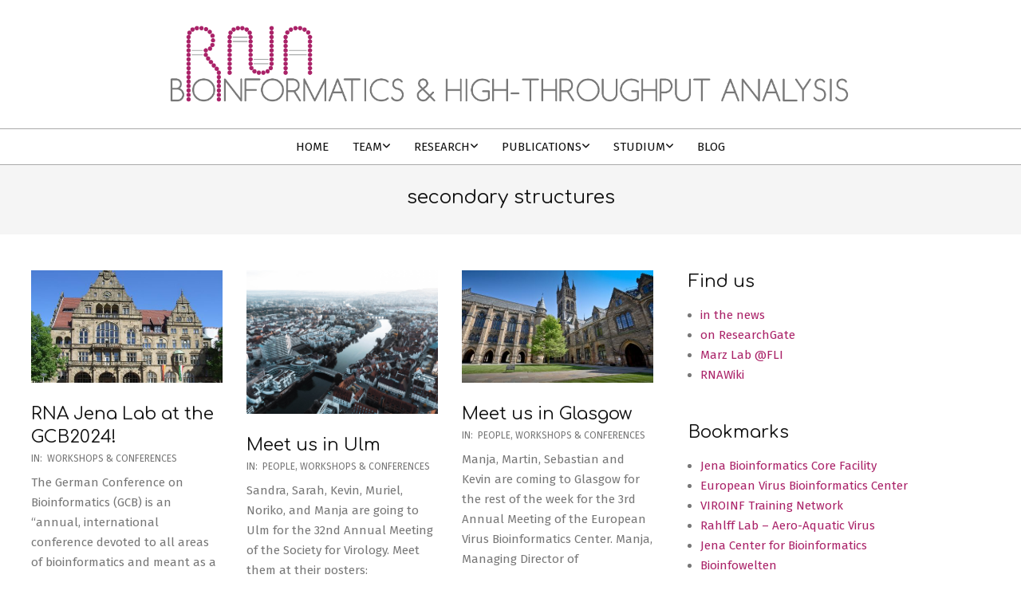

--- FILE ---
content_type: text/html; charset=UTF-8
request_url: https://www.rna.uni-jena.de/tag/secondary-structures/
body_size: 15972
content:
<!DOCTYPE html>
<html lang="en-US">

<head>
<meta charset="UTF-8" />
<title>secondary structures &#8211; RNA Bioinformatics &amp; High-Throughput Analysis Jena</title>
<meta name='robots' content='max-image-preview:large' />
	<style>img:is([sizes="auto" i], [sizes^="auto," i]) { contain-intrinsic-size: 3000px 1500px }</style>
	<meta name="viewport" content="width=device-width, initial-scale=1" />
<meta name="generator" content="Hoot Business 2.11.2" />
<link rel='dns-prefetch' href='//stats.wp.com' />
<link rel='dns-prefetch' href='//fonts.googleapis.com' />
<link rel='dns-prefetch' href='//v0.wordpress.com' />
<link rel='preconnect' href='//c0.wp.com' />
<link rel="alternate" type="application/rss+xml" title="RNA Bioinformatics &amp; High-Throughput Analysis Jena &raquo; Feed" href="https://www.rna.uni-jena.de/feed/" />
<link rel="alternate" type="application/rss+xml" title="RNA Bioinformatics &amp; High-Throughput Analysis Jena &raquo; Comments Feed" href="https://www.rna.uni-jena.de/comments/feed/" />
<link rel="alternate" type="application/rss+xml" title="RNA Bioinformatics &amp; High-Throughput Analysis Jena &raquo; secondary structures Tag Feed" href="https://www.rna.uni-jena.de/tag/secondary-structures/feed/" />
<link rel="preload" href="https://www.rna.uni-jena.de/wp-content/themes/hoot-business/library/fonticons/webfonts/fa-solid-900.woff2" as="font" crossorigin="anonymous">
<link rel="preload" href="https://www.rna.uni-jena.de/wp-content/themes/hoot-business/library/fonticons/webfonts/fa-regular-400.woff2" as="font" crossorigin="anonymous">
<link rel="preload" href="https://www.rna.uni-jena.de/wp-content/themes/hoot-business/library/fonticons/webfonts/fa-brands-400.woff2" as="font" crossorigin="anonymous">
<script>
window._wpemojiSettings = {"baseUrl":"https:\/\/s.w.org\/images\/core\/emoji\/16.0.1\/72x72\/","ext":".png","svgUrl":"https:\/\/s.w.org\/images\/core\/emoji\/16.0.1\/svg\/","svgExt":".svg","source":{"concatemoji":"https:\/\/www.rna.uni-jena.de\/wp-includes\/js\/wp-emoji-release.min.js?ver=6.8.2"}};
/*! This file is auto-generated */
!function(s,n){var o,i,e;function c(e){try{var t={supportTests:e,timestamp:(new Date).valueOf()};sessionStorage.setItem(o,JSON.stringify(t))}catch(e){}}function p(e,t,n){e.clearRect(0,0,e.canvas.width,e.canvas.height),e.fillText(t,0,0);var t=new Uint32Array(e.getImageData(0,0,e.canvas.width,e.canvas.height).data),a=(e.clearRect(0,0,e.canvas.width,e.canvas.height),e.fillText(n,0,0),new Uint32Array(e.getImageData(0,0,e.canvas.width,e.canvas.height).data));return t.every(function(e,t){return e===a[t]})}function u(e,t){e.clearRect(0,0,e.canvas.width,e.canvas.height),e.fillText(t,0,0);for(var n=e.getImageData(16,16,1,1),a=0;a<n.data.length;a++)if(0!==n.data[a])return!1;return!0}function f(e,t,n,a){switch(t){case"flag":return n(e,"\ud83c\udff3\ufe0f\u200d\u26a7\ufe0f","\ud83c\udff3\ufe0f\u200b\u26a7\ufe0f")?!1:!n(e,"\ud83c\udde8\ud83c\uddf6","\ud83c\udde8\u200b\ud83c\uddf6")&&!n(e,"\ud83c\udff4\udb40\udc67\udb40\udc62\udb40\udc65\udb40\udc6e\udb40\udc67\udb40\udc7f","\ud83c\udff4\u200b\udb40\udc67\u200b\udb40\udc62\u200b\udb40\udc65\u200b\udb40\udc6e\u200b\udb40\udc67\u200b\udb40\udc7f");case"emoji":return!a(e,"\ud83e\udedf")}return!1}function g(e,t,n,a){var r="undefined"!=typeof WorkerGlobalScope&&self instanceof WorkerGlobalScope?new OffscreenCanvas(300,150):s.createElement("canvas"),o=r.getContext("2d",{willReadFrequently:!0}),i=(o.textBaseline="top",o.font="600 32px Arial",{});return e.forEach(function(e){i[e]=t(o,e,n,a)}),i}function t(e){var t=s.createElement("script");t.src=e,t.defer=!0,s.head.appendChild(t)}"undefined"!=typeof Promise&&(o="wpEmojiSettingsSupports",i=["flag","emoji"],n.supports={everything:!0,everythingExceptFlag:!0},e=new Promise(function(e){s.addEventListener("DOMContentLoaded",e,{once:!0})}),new Promise(function(t){var n=function(){try{var e=JSON.parse(sessionStorage.getItem(o));if("object"==typeof e&&"number"==typeof e.timestamp&&(new Date).valueOf()<e.timestamp+604800&&"object"==typeof e.supportTests)return e.supportTests}catch(e){}return null}();if(!n){if("undefined"!=typeof Worker&&"undefined"!=typeof OffscreenCanvas&&"undefined"!=typeof URL&&URL.createObjectURL&&"undefined"!=typeof Blob)try{var e="postMessage("+g.toString()+"("+[JSON.stringify(i),f.toString(),p.toString(),u.toString()].join(",")+"));",a=new Blob([e],{type:"text/javascript"}),r=new Worker(URL.createObjectURL(a),{name:"wpTestEmojiSupports"});return void(r.onmessage=function(e){c(n=e.data),r.terminate(),t(n)})}catch(e){}c(n=g(i,f,p,u))}t(n)}).then(function(e){for(var t in e)n.supports[t]=e[t],n.supports.everything=n.supports.everything&&n.supports[t],"flag"!==t&&(n.supports.everythingExceptFlag=n.supports.everythingExceptFlag&&n.supports[t]);n.supports.everythingExceptFlag=n.supports.everythingExceptFlag&&!n.supports.flag,n.DOMReady=!1,n.readyCallback=function(){n.DOMReady=!0}}).then(function(){return e}).then(function(){var e;n.supports.everything||(n.readyCallback(),(e=n.source||{}).concatemoji?t(e.concatemoji):e.wpemoji&&e.twemoji&&(t(e.twemoji),t(e.wpemoji)))}))}((window,document),window._wpemojiSettings);
</script>
<link rel='stylesheet' id='papercite_css-css' href='https://www.rna.uni-jena.de/wp-content/plugins/papercite/papercite.css?ver=6.8.2' media='all' />
<style id='wp-emoji-styles-inline-css'>

	img.wp-smiley, img.emoji {
		display: inline !important;
		border: none !important;
		box-shadow: none !important;
		height: 1em !important;
		width: 1em !important;
		margin: 0 0.07em !important;
		vertical-align: -0.1em !important;
		background: none !important;
		padding: 0 !important;
	}
</style>
<link rel='stylesheet' id='wp-block-library-css' href='https://c0.wp.com/c/6.8.2/wp-includes/css/dist/block-library/style.min.css' media='all' />
<style id='wp-block-library-theme-inline-css'>
.wp-block-audio :where(figcaption){color:#555;font-size:13px;text-align:center}.is-dark-theme .wp-block-audio :where(figcaption){color:#ffffffa6}.wp-block-audio{margin:0 0 1em}.wp-block-code{border:1px solid #ccc;border-radius:4px;font-family:Menlo,Consolas,monaco,monospace;padding:.8em 1em}.wp-block-embed :where(figcaption){color:#555;font-size:13px;text-align:center}.is-dark-theme .wp-block-embed :where(figcaption){color:#ffffffa6}.wp-block-embed{margin:0 0 1em}.blocks-gallery-caption{color:#555;font-size:13px;text-align:center}.is-dark-theme .blocks-gallery-caption{color:#ffffffa6}:root :where(.wp-block-image figcaption){color:#555;font-size:13px;text-align:center}.is-dark-theme :root :where(.wp-block-image figcaption){color:#ffffffa6}.wp-block-image{margin:0 0 1em}.wp-block-pullquote{border-bottom:4px solid;border-top:4px solid;color:currentColor;margin-bottom:1.75em}.wp-block-pullquote cite,.wp-block-pullquote footer,.wp-block-pullquote__citation{color:currentColor;font-size:.8125em;font-style:normal;text-transform:uppercase}.wp-block-quote{border-left:.25em solid;margin:0 0 1.75em;padding-left:1em}.wp-block-quote cite,.wp-block-quote footer{color:currentColor;font-size:.8125em;font-style:normal;position:relative}.wp-block-quote:where(.has-text-align-right){border-left:none;border-right:.25em solid;padding-left:0;padding-right:1em}.wp-block-quote:where(.has-text-align-center){border:none;padding-left:0}.wp-block-quote.is-large,.wp-block-quote.is-style-large,.wp-block-quote:where(.is-style-plain){border:none}.wp-block-search .wp-block-search__label{font-weight:700}.wp-block-search__button{border:1px solid #ccc;padding:.375em .625em}:where(.wp-block-group.has-background){padding:1.25em 2.375em}.wp-block-separator.has-css-opacity{opacity:.4}.wp-block-separator{border:none;border-bottom:2px solid;margin-left:auto;margin-right:auto}.wp-block-separator.has-alpha-channel-opacity{opacity:1}.wp-block-separator:not(.is-style-wide):not(.is-style-dots){width:100px}.wp-block-separator.has-background:not(.is-style-dots){border-bottom:none;height:1px}.wp-block-separator.has-background:not(.is-style-wide):not(.is-style-dots){height:2px}.wp-block-table{margin:0 0 1em}.wp-block-table td,.wp-block-table th{word-break:normal}.wp-block-table :where(figcaption){color:#555;font-size:13px;text-align:center}.is-dark-theme .wp-block-table :where(figcaption){color:#ffffffa6}.wp-block-video :where(figcaption){color:#555;font-size:13px;text-align:center}.is-dark-theme .wp-block-video :where(figcaption){color:#ffffffa6}.wp-block-video{margin:0 0 1em}:root :where(.wp-block-template-part.has-background){margin-bottom:0;margin-top:0;padding:1.25em 2.375em}
</style>
<style id='classic-theme-styles-inline-css'>
/*! This file is auto-generated */
.wp-block-button__link{color:#fff;background-color:#32373c;border-radius:9999px;box-shadow:none;text-decoration:none;padding:calc(.667em + 2px) calc(1.333em + 2px);font-size:1.125em}.wp-block-file__button{background:#32373c;color:#fff;text-decoration:none}
</style>
<style id='ideabox-toc-style-inline-css'>
html{scroll-behavior:auto !important}.ib-toc-container .ib-toc-icon-collapse,.ib-toc-container .ib-toc-icon-expand{display:none;height:20px;line-height:1}.ib-toc-container .ib-toc-icon-collapse svg,.ib-toc-container .ib-toc-icon-expand svg{fill:var(--fill)}.ib-toc-container.ib-toc-expanded .ib-toc-icon-collapse{display:inline}.ib-toc-container.ib-toc-collapsed .ib-toc-icon-expand{display:inline}.ib-toc-container .ib-toc-header{padding:10px 20px;display:flex;flex-direction:row;justify-content:space-between;align-items:center;cursor:pointer}.ib-toc-container .ib-toc-header .ib-toc-header-right{display:flex}.ib-toc-container .ib-toc-body{padding:20px}.ib-toc-container .ib-toc-separator{height:1px;background-color:#333}.ib-toc-container .ib-toc-anchors{margin:0;padding:0}.ib-toc-container .ib-toc-anchors ul,.ib-toc-container .ib-toc-anchors ol{padding-left:45px}.ib-toc-container .ib-toc-anchors li{margin-top:var(--listSpacing)}.ib-toc-container .ib-toc-anchors>li:first-of-type{margin-top:0}.ib-toc-container .ib-toc-anchors a{color:var(--linkColor)}.ib-toc-container ol{list-style:none !important;counter-reset:item}.ib-toc-container ol li{counter-increment:item}.ib-toc-container ol li:before{content:counters(item, ".") " ";display:inline-block;margin-right:.5em;text-align:right}.ib-toc-container ol.ib-toc-anchors>li:before{content:counters(item, ".") ". "}

</style>
<link rel='stylesheet' id='mediaelement-css' href='https://c0.wp.com/c/6.8.2/wp-includes/js/mediaelement/mediaelementplayer-legacy.min.css' media='all' />
<link rel='stylesheet' id='wp-mediaelement-css' href='https://c0.wp.com/c/6.8.2/wp-includes/js/mediaelement/wp-mediaelement.min.css' media='all' />
<style id='jetpack-sharing-buttons-style-inline-css'>
.jetpack-sharing-buttons__services-list{display:flex;flex-direction:row;flex-wrap:wrap;gap:0;list-style-type:none;margin:5px;padding:0}.jetpack-sharing-buttons__services-list.has-small-icon-size{font-size:12px}.jetpack-sharing-buttons__services-list.has-normal-icon-size{font-size:16px}.jetpack-sharing-buttons__services-list.has-large-icon-size{font-size:24px}.jetpack-sharing-buttons__services-list.has-huge-icon-size{font-size:36px}@media print{.jetpack-sharing-buttons__services-list{display:none!important}}.editor-styles-wrapper .wp-block-jetpack-sharing-buttons{gap:0;padding-inline-start:0}ul.jetpack-sharing-buttons__services-list.has-background{padding:1.25em 2.375em}
</style>
<style id='global-styles-inline-css'>
:root{--wp--preset--aspect-ratio--square: 1;--wp--preset--aspect-ratio--4-3: 4/3;--wp--preset--aspect-ratio--3-4: 3/4;--wp--preset--aspect-ratio--3-2: 3/2;--wp--preset--aspect-ratio--2-3: 2/3;--wp--preset--aspect-ratio--16-9: 16/9;--wp--preset--aspect-ratio--9-16: 9/16;--wp--preset--color--black: #000000;--wp--preset--color--cyan-bluish-gray: #abb8c3;--wp--preset--color--white: #ffffff;--wp--preset--color--pale-pink: #f78da7;--wp--preset--color--vivid-red: #cf2e2e;--wp--preset--color--luminous-vivid-orange: #ff6900;--wp--preset--color--luminous-vivid-amber: #fcb900;--wp--preset--color--light-green-cyan: #7bdcb5;--wp--preset--color--vivid-green-cyan: #00d084;--wp--preset--color--pale-cyan-blue: #8ed1fc;--wp--preset--color--vivid-cyan-blue: #0693e3;--wp--preset--color--vivid-purple: #9b51e0;--wp--preset--color--accent: #aa2268;--wp--preset--color--accent-font: #ffffff;--wp--preset--gradient--vivid-cyan-blue-to-vivid-purple: linear-gradient(135deg,rgba(6,147,227,1) 0%,rgb(155,81,224) 100%);--wp--preset--gradient--light-green-cyan-to-vivid-green-cyan: linear-gradient(135deg,rgb(122,220,180) 0%,rgb(0,208,130) 100%);--wp--preset--gradient--luminous-vivid-amber-to-luminous-vivid-orange: linear-gradient(135deg,rgba(252,185,0,1) 0%,rgba(255,105,0,1) 100%);--wp--preset--gradient--luminous-vivid-orange-to-vivid-red: linear-gradient(135deg,rgba(255,105,0,1) 0%,rgb(207,46,46) 100%);--wp--preset--gradient--very-light-gray-to-cyan-bluish-gray: linear-gradient(135deg,rgb(238,238,238) 0%,rgb(169,184,195) 100%);--wp--preset--gradient--cool-to-warm-spectrum: linear-gradient(135deg,rgb(74,234,220) 0%,rgb(151,120,209) 20%,rgb(207,42,186) 40%,rgb(238,44,130) 60%,rgb(251,105,98) 80%,rgb(254,248,76) 100%);--wp--preset--gradient--blush-light-purple: linear-gradient(135deg,rgb(255,206,236) 0%,rgb(152,150,240) 100%);--wp--preset--gradient--blush-bordeaux: linear-gradient(135deg,rgb(254,205,165) 0%,rgb(254,45,45) 50%,rgb(107,0,62) 100%);--wp--preset--gradient--luminous-dusk: linear-gradient(135deg,rgb(255,203,112) 0%,rgb(199,81,192) 50%,rgb(65,88,208) 100%);--wp--preset--gradient--pale-ocean: linear-gradient(135deg,rgb(255,245,203) 0%,rgb(182,227,212) 50%,rgb(51,167,181) 100%);--wp--preset--gradient--electric-grass: linear-gradient(135deg,rgb(202,248,128) 0%,rgb(113,206,126) 100%);--wp--preset--gradient--midnight: linear-gradient(135deg,rgb(2,3,129) 0%,rgb(40,116,252) 100%);--wp--preset--font-size--small: 13px;--wp--preset--font-size--medium: 20px;--wp--preset--font-size--large: 36px;--wp--preset--font-size--x-large: 42px;--wp--preset--spacing--20: 0.44rem;--wp--preset--spacing--30: 0.67rem;--wp--preset--spacing--40: 1rem;--wp--preset--spacing--50: 1.5rem;--wp--preset--spacing--60: 2.25rem;--wp--preset--spacing--70: 3.38rem;--wp--preset--spacing--80: 5.06rem;--wp--preset--shadow--natural: 6px 6px 9px rgba(0, 0, 0, 0.2);--wp--preset--shadow--deep: 12px 12px 50px rgba(0, 0, 0, 0.4);--wp--preset--shadow--sharp: 6px 6px 0px rgba(0, 0, 0, 0.2);--wp--preset--shadow--outlined: 6px 6px 0px -3px rgba(255, 255, 255, 1), 6px 6px rgba(0, 0, 0, 1);--wp--preset--shadow--crisp: 6px 6px 0px rgba(0, 0, 0, 1);}:where(.is-layout-flex){gap: 0.5em;}:where(.is-layout-grid){gap: 0.5em;}body .is-layout-flex{display: flex;}.is-layout-flex{flex-wrap: wrap;align-items: center;}.is-layout-flex > :is(*, div){margin: 0;}body .is-layout-grid{display: grid;}.is-layout-grid > :is(*, div){margin: 0;}:where(.wp-block-columns.is-layout-flex){gap: 2em;}:where(.wp-block-columns.is-layout-grid){gap: 2em;}:where(.wp-block-post-template.is-layout-flex){gap: 1.25em;}:where(.wp-block-post-template.is-layout-grid){gap: 1.25em;}.has-black-color{color: var(--wp--preset--color--black) !important;}.has-cyan-bluish-gray-color{color: var(--wp--preset--color--cyan-bluish-gray) !important;}.has-white-color{color: var(--wp--preset--color--white) !important;}.has-pale-pink-color{color: var(--wp--preset--color--pale-pink) !important;}.has-vivid-red-color{color: var(--wp--preset--color--vivid-red) !important;}.has-luminous-vivid-orange-color{color: var(--wp--preset--color--luminous-vivid-orange) !important;}.has-luminous-vivid-amber-color{color: var(--wp--preset--color--luminous-vivid-amber) !important;}.has-light-green-cyan-color{color: var(--wp--preset--color--light-green-cyan) !important;}.has-vivid-green-cyan-color{color: var(--wp--preset--color--vivid-green-cyan) !important;}.has-pale-cyan-blue-color{color: var(--wp--preset--color--pale-cyan-blue) !important;}.has-vivid-cyan-blue-color{color: var(--wp--preset--color--vivid-cyan-blue) !important;}.has-vivid-purple-color{color: var(--wp--preset--color--vivid-purple) !important;}.has-black-background-color{background-color: var(--wp--preset--color--black) !important;}.has-cyan-bluish-gray-background-color{background-color: var(--wp--preset--color--cyan-bluish-gray) !important;}.has-white-background-color{background-color: var(--wp--preset--color--white) !important;}.has-pale-pink-background-color{background-color: var(--wp--preset--color--pale-pink) !important;}.has-vivid-red-background-color{background-color: var(--wp--preset--color--vivid-red) !important;}.has-luminous-vivid-orange-background-color{background-color: var(--wp--preset--color--luminous-vivid-orange) !important;}.has-luminous-vivid-amber-background-color{background-color: var(--wp--preset--color--luminous-vivid-amber) !important;}.has-light-green-cyan-background-color{background-color: var(--wp--preset--color--light-green-cyan) !important;}.has-vivid-green-cyan-background-color{background-color: var(--wp--preset--color--vivid-green-cyan) !important;}.has-pale-cyan-blue-background-color{background-color: var(--wp--preset--color--pale-cyan-blue) !important;}.has-vivid-cyan-blue-background-color{background-color: var(--wp--preset--color--vivid-cyan-blue) !important;}.has-vivid-purple-background-color{background-color: var(--wp--preset--color--vivid-purple) !important;}.has-black-border-color{border-color: var(--wp--preset--color--black) !important;}.has-cyan-bluish-gray-border-color{border-color: var(--wp--preset--color--cyan-bluish-gray) !important;}.has-white-border-color{border-color: var(--wp--preset--color--white) !important;}.has-pale-pink-border-color{border-color: var(--wp--preset--color--pale-pink) !important;}.has-vivid-red-border-color{border-color: var(--wp--preset--color--vivid-red) !important;}.has-luminous-vivid-orange-border-color{border-color: var(--wp--preset--color--luminous-vivid-orange) !important;}.has-luminous-vivid-amber-border-color{border-color: var(--wp--preset--color--luminous-vivid-amber) !important;}.has-light-green-cyan-border-color{border-color: var(--wp--preset--color--light-green-cyan) !important;}.has-vivid-green-cyan-border-color{border-color: var(--wp--preset--color--vivid-green-cyan) !important;}.has-pale-cyan-blue-border-color{border-color: var(--wp--preset--color--pale-cyan-blue) !important;}.has-vivid-cyan-blue-border-color{border-color: var(--wp--preset--color--vivid-cyan-blue) !important;}.has-vivid-purple-border-color{border-color: var(--wp--preset--color--vivid-purple) !important;}.has-vivid-cyan-blue-to-vivid-purple-gradient-background{background: var(--wp--preset--gradient--vivid-cyan-blue-to-vivid-purple) !important;}.has-light-green-cyan-to-vivid-green-cyan-gradient-background{background: var(--wp--preset--gradient--light-green-cyan-to-vivid-green-cyan) !important;}.has-luminous-vivid-amber-to-luminous-vivid-orange-gradient-background{background: var(--wp--preset--gradient--luminous-vivid-amber-to-luminous-vivid-orange) !important;}.has-luminous-vivid-orange-to-vivid-red-gradient-background{background: var(--wp--preset--gradient--luminous-vivid-orange-to-vivid-red) !important;}.has-very-light-gray-to-cyan-bluish-gray-gradient-background{background: var(--wp--preset--gradient--very-light-gray-to-cyan-bluish-gray) !important;}.has-cool-to-warm-spectrum-gradient-background{background: var(--wp--preset--gradient--cool-to-warm-spectrum) !important;}.has-blush-light-purple-gradient-background{background: var(--wp--preset--gradient--blush-light-purple) !important;}.has-blush-bordeaux-gradient-background{background: var(--wp--preset--gradient--blush-bordeaux) !important;}.has-luminous-dusk-gradient-background{background: var(--wp--preset--gradient--luminous-dusk) !important;}.has-pale-ocean-gradient-background{background: var(--wp--preset--gradient--pale-ocean) !important;}.has-electric-grass-gradient-background{background: var(--wp--preset--gradient--electric-grass) !important;}.has-midnight-gradient-background{background: var(--wp--preset--gradient--midnight) !important;}.has-small-font-size{font-size: var(--wp--preset--font-size--small) !important;}.has-medium-font-size{font-size: var(--wp--preset--font-size--medium) !important;}.has-large-font-size{font-size: var(--wp--preset--font-size--large) !important;}.has-x-large-font-size{font-size: var(--wp--preset--font-size--x-large) !important;}
:where(.wp-block-post-template.is-layout-flex){gap: 1.25em;}:where(.wp-block-post-template.is-layout-grid){gap: 1.25em;}
:where(.wp-block-columns.is-layout-flex){gap: 2em;}:where(.wp-block-columns.is-layout-grid){gap: 2em;}
:root :where(.wp-block-pullquote){font-size: 1.5em;line-height: 1.6;}
</style>
<link rel='stylesheet' id='titan-adminbar-styles-css' href='https://www.rna.uni-jena.de/wp-content/plugins/anti-spam/assets/css/admin-bar.css?ver=7.3.8' media='all' />
<link rel='stylesheet' id='lightSlider-css' href='https://www.rna.uni-jena.de/wp-content/plugins/hootkit/assets/lightSlider.min.css?ver=1.1.2' media='' />
<link rel='stylesheet' id='font-awesome-css' href='https://www.rna.uni-jena.de/wp-content/themes/hoot-business/library/fonticons/font-awesome.css?ver=5.15.4' media='all' />
<link rel='stylesheet' id='fontawesome-css-6-css' href='https://www.rna.uni-jena.de/wp-content/plugins/wp-font-awesome/font-awesome/css/fontawesome-all.min.css?ver=1.8.0' media='all' />
<link rel='stylesheet' id='fontawesome-css-4-css' href='https://www.rna.uni-jena.de/wp-content/plugins/wp-font-awesome/font-awesome/css/v4-shims.min.css?ver=1.8.0' media='all' />
<link rel='stylesheet' id='wp-job-manager-job-listings-css' href='https://www.rna.uni-jena.de/wp-content/plugins/wp-job-manager/assets/dist/css/job-listings.css?ver=598383a28ac5f9f156e4' media='all' />
<link rel='stylesheet' id='hootbiz-googlefont-css' href='https://fonts.googleapis.com/css2?family=Fira%20Sans:ital,wght@0,300;0,400;0,500;0,600;0,700;0,800;1,400;1,700&#038;family=Comfortaa:ital,wght@0,400;0,700&#038;display=swap' media='all' />
<link rel='stylesheet' id='hoot-style-css' href='https://www.rna.uni-jena.de/wp-content/themes/hoot-business/style.css?ver=2.11.2' media='all' />
<link rel='stylesheet' id='hootbiz-hootkit-css' href='https://www.rna.uni-jena.de/wp-content/themes/hoot-business/hootkit/hootkit.css?ver=2.11.2' media='all' />
<link rel='stylesheet' id='hoot-wpblocks-css' href='https://www.rna.uni-jena.de/wp-content/themes/hoot-business/include/blocks/wpblocks.css?ver=2.11.2' media='all' />
<style id='hoot-wpblocks-inline-css'>
.hgrid {  max-width: 1260px; }  a {  color: #aa2268; }  a:hover {  color: #7f194e; }  .accent-typo {  background: #aa2268;  color: #ffffff; }  .invert-typo {  color: #ffffff; }  .enforce-typo {  background: #ffffff; }  body.wordpress input[type="submit"], body.wordpress #submit, body.wordpress .button {  background: #aa2268;  color: #ffffff; }  body.wordpress input[type="submit"]:hover, body.wordpress #submit:hover, body.wordpress .button:hover, body.wordpress input[type="submit"]:focus, body.wordpress #submit:focus, body.wordpress .button:focus {  background: #7f194e;  color: #ffffff; }  h1, h2, h3, h4, h5, h6, .title, .titlefont {  font-family: "Comfortaa", sans-serif;  text-transform: none; }  #main.main,#header-supplementary,.below-header {  background: #ffffff; }  #topbar {  background: #aa2268;  color: #ffffff; }  #topbar.js-search .searchform.expand .searchtext {  background: #aa2268; }  #site-logo.logo-border {  border-color: #aa2268; }  .header-aside-search.js-search .searchform i.fa-search {  color: #aa2268; }  #site-title {  font-family: "Comfortaa", sans-serif;  text-transform: uppercase; }  .site-logo-with-icon #site-title i {  font-size: 50px; }  .site-logo-mixed-image img {  max-width: 200px; }  .site-title-line em {  color: #aa2268; }  .site-title-line mark {  background: #aa2268;  color: #ffffff; }  .site-title-heading-font {  font-family: "Comfortaa", sans-serif; }  .menu-items ul {  background: #ffffff; }  .menu-items > li.current-menu-item:not(.nohighlight), .menu-items > li.current-menu-ancestor, .menu-items > li:hover,.menu-items ul li.current-menu-item:not(.nohighlight), .menu-items ul li.current-menu-ancestor, .menu-items ul li:hover {  background: #ffffff; }  .menu-items > li.current-menu-item:not(.nohighlight) > a, .menu-items > li.current-menu-ancestor > a, .menu-items > li:hover > a,.menu-items ul li.current-menu-item:not(.nohighlight) > a, .menu-items ul li.current-menu-ancestor > a, .menu-items ul li:hover > a {  color: #aa2268; }  .more-link {  color: #aa2268; }  .more-link a {  background: #ffffff;  color: #aa2268; }  .more-link a:hover {  background: #ffffff;  color: #7f194e; }  .js-search .searchform.expand .searchtext {  background: #ffffff; }  #infinite-handle span,.lrm-form a.button, .lrm-form button, .lrm-form button[type=submit], .lrm-form #buddypress input[type=submit], .lrm-form input[type=submit],.widget_newsletterwidget input.tnp-submit[type=submit], .widget_newsletterwidgetminimal input.tnp-submit[type=submit],.wc-block-components-button, .woocommerce #respond input#submit.alt, .woocommerce a.button.alt, .woocommerce button.button.alt, .woocommerce input.button.alt,.widget_breadcrumb_navxt .breadcrumbs > .hoot-bcn-pretext {  background: #aa2268;  color: #ffffff; }  .woocommerce nav.woocommerce-pagination ul li a:focus, .woocommerce nav.woocommerce-pagination ul li a:hover {  color: #7f194e; }  .woocommerce div.product .woocommerce-tabs ul.tabs li:hover,.woocommerce div.product .woocommerce-tabs ul.tabs li.active {  background: #aa2268; }  .woocommerce div.product .woocommerce-tabs ul.tabs li:hover a, .woocommerce div.product .woocommerce-tabs ul.tabs li:hover a:hover,.woocommerce div.product .woocommerce-tabs ul.tabs li.active a {  color: #ffffff; }  .wc-block-components-button:hover, .woocommerce #respond input#submit.alt:hover, .woocommerce a.button.alt:hover, .woocommerce button.button.alt:hover, .woocommerce input.button.alt:hover {  background: #7f194e;  color: #ffffff; }  .widget_newsletterwidget input.tnp-submit[type=submit]:hover, .widget_newsletterwidgetminimal input.tnp-submit[type=submit]:hover {  background: #7f194e;  color: #ffffff; }  .widget_breadcrumb_navxt .breadcrumbs > .hoot-bcn-pretext:after {  border-left-color: #aa2268; }  .flycart-toggle, .flycart-panel {  background: #ffffff; }  .lSSlideOuter ul.lSPager.lSpg > li:hover a, .lSSlideOuter ul.lSPager.lSpg > li.active a {  background-color: #aa2268; }  .widget .viewall a {  background: #ffffff; }  .widget .viewall a:hover {  background: #ffffff;  color: #aa2268; }  .widget .view-all a:hover {  color: #aa2268; }  .cta-subtitle {  color: #aa2268; }  .content-block-icon i {  color: #aa2268; }  .icon-style-circle,.icon-style-square {  border-color: #aa2268; }  .content-block-style3 .content-block-icon {  background: #ffffff; }  :root .has-accent-color,.is-style-outline>.wp-block-button__link:not(.has-text-color), .wp-block-button__link.is-style-outline:not(.has-text-color) {  color: #aa2268; }  :root .has-accent-background-color,.wp-block-button__link,.wp-block-button__link:hover,.wp-block-search__button,.wp-block-search__button:hover, .wp-block-file__button,.wp-block-file__button:hover {  background: #aa2268; }  :root .has-accent-font-color,.wp-block-button__link,.wp-block-button__link:hover,.wp-block-search__button,.wp-block-search__button:hover, .wp-block-file__button,.wp-block-file__button:hover {  color: #ffffff; }  :root .has-accent-font-background-color {  background: #ffffff; }  @media only screen and (max-width: 969px){ .mobilemenu-fixed .menu-toggle, .mobilemenu-fixed .menu-items {  background: #ffffff; }  }
</style>
<script src="https://c0.wp.com/c/6.8.2/wp-includes/js/jquery/jquery.min.js" id="jquery-core-js"></script>
<script src="https://c0.wp.com/c/6.8.2/wp-includes/js/jquery/jquery-migrate.min.js" id="jquery-migrate-js"></script>
<script src="https://www.rna.uni-jena.de/wp-content/plugins/papercite/js/papercite.js?ver=6.8.2" id="papercite-js"></script>
<script src="https://www.rna.uni-jena.de/wp-content/plugins/table-of-contents/assets/js/frontend.js?ver=1.0.2" id="ideabox-toc-script-js"></script>
<link rel="https://api.w.org/" href="https://www.rna.uni-jena.de/wp-json/" /><link rel="alternate" title="JSON" type="application/json" href="https://www.rna.uni-jena.de/wp-json/wp/v2/tags/29" /><link rel="EditURI" type="application/rsd+xml" title="RSD" href="https://www.rna.uni-jena.de/xmlrpc.php?rsd" />
<meta name="generator" content="WordPress 6.8.2" />

<!-- teachPress -->
<script src="https://www.rna.uni-jena.de/wp-content/plugins/teachpress/js/frontend.js?ver=9.0.12"></script>
<!-- END teachPress -->
	<style>img#wpstats{display:none}</style>
		
<!-- Jetpack Open Graph Tags -->
<meta property="og:type" content="website" />
<meta property="og:title" content="secondary structures &#8211; RNA Bioinformatics &amp; High-Throughput Analysis Jena" />
<meta property="og:url" content="https://www.rna.uni-jena.de/tag/secondary-structures/" />
<meta property="og:site_name" content="RNA Bioinformatics &amp; High-Throughput Analysis Jena" />
<meta property="og:image" content="https://www.rna.uni-jena.de/wp-content/uploads/2018/11/logo_rna.png" />
<meta property="og:image:width" content="15300" />
<meta property="og:image:height" content="1425" />
<meta property="og:image:alt" content="" />
<meta property="og:locale" content="en_US" />

<!-- End Jetpack Open Graph Tags -->
<link rel="icon" href="https://www.rna.uni-jena.de/wp-content/uploads/2019/03/logo_rna_icon_small.png" sizes="32x32" />
<link rel="icon" href="https://www.rna.uni-jena.de/wp-content/uploads/2019/03/logo_rna_icon_small.png" sizes="192x192" />
<link rel="apple-touch-icon" href="https://www.rna.uni-jena.de/wp-content/uploads/2019/03/logo_rna_icon_small.png" />
<meta name="msapplication-TileImage" content="https://www.rna.uni-jena.de/wp-content/uploads/2019/03/logo_rna_icon_small.png" />
</head>

<body class="archive tag tag-secondary-structures tag-29 wp-custom-logo wp-theme-hoot-business hoot-business wordpress ltr en en-us parent-theme logged-out custom-background plural taxonomy taxonomy-post_tag taxonomy-post_tag-secondary-structures" dir="ltr" itemscope="itemscope" itemtype="https://schema.org/Blog">

	
	<a href="#main" class="screen-reader-text">Skip to content</a>

	
	<div id="page-wrapper" class=" site-stretch page-wrapper sitewrap-wide-right sidebarsN sidebars1 hoot-cf7-style hoot-mapp-style hoot-jetpack-style hoot-sticky-sidebar">

		
		<header id="header" class="site-header header-layout-primary-none header-layout-secondary-bottom tablemenu" role="banner" itemscope="itemscope" itemtype="https://schema.org/WPHeader">

			
			<div id="header-primary" class=" header-part header-primary header-primary-none">
				<div class="hgrid">
					<div class="table hgrid-span-12">
							<div id="branding" class="site-branding branding table-cell-mid">
		<div id="site-logo" class="site-logo-image">
			<div id="site-logo-image" class="site-logo-image"><div id="site-title" class="site-title" itemprop="headline"><a href="https://www.rna.uni-jena.de/" class="custom-logo-link" rel="home"><img width="15300" height="1425" src="https://www.rna.uni-jena.de/wp-content/uploads/2018/11/logo_rna.png" class="custom-logo" alt="RNA Bioinformatics &amp; High-Throughput Analysis Jena" data-attachment-id="425" data-permalink="https://www.rna.uni-jena.de/logo_rna/" data-orig-file="https://www.rna.uni-jena.de/wp-content/uploads/2018/11/logo_rna.png" data-orig-size="15300,1425" data-comments-opened="1" data-image-meta="{&quot;aperture&quot;:&quot;0&quot;,&quot;credit&quot;:&quot;&quot;,&quot;camera&quot;:&quot;&quot;,&quot;caption&quot;:&quot;&quot;,&quot;created_timestamp&quot;:&quot;0&quot;,&quot;copyright&quot;:&quot;&quot;,&quot;focal_length&quot;:&quot;0&quot;,&quot;iso&quot;:&quot;0&quot;,&quot;shutter_speed&quot;:&quot;0&quot;,&quot;title&quot;:&quot;&quot;,&quot;orientation&quot;:&quot;0&quot;}" data-image-title="logo_rna" data-image-description="" data-image-caption="" data-medium-file="https://www.rna.uni-jena.de/wp-content/uploads/2018/11/logo_rna.png" data-large-file="https://www.rna.uni-jena.de/wp-content/uploads/2018/11/logo_rna.png" /></a><div style="height: 1px;width: 1px;margin: -1px;overflow: hidden;position: absolute !important">RNA Bioinformatics &amp; High-Throughput Analysis Jena</div></div></div>		</div>
	</div><!-- #branding -->
						</div>
				</div>
			</div>

					<div id="header-supplementary" class=" header-part header-supplementary header-supplementary-bottom header-supplementary-center header-supplementary-mobilemenu-fixed">
			<div class="hgrid">
				<div class="hgrid-span-12">
						<div class="screen-reader-text">Secondary Navigation Menu</div>
	<nav id="menu-secondary" class="menu nav-menu menu-secondary mobilemenu-fixed mobilesubmenu-click" role="navigation" itemscope="itemscope" itemtype="https://schema.org/SiteNavigationElement">
		<a class="menu-toggle" href="#"><span class="menu-toggle-text">Menu</span><i class="fas fa-bars"></i></a>

		<ul id="menu-secondary-items" class="menu-items sf-menu menu menu-highlight"><li id="menu-item-83" class="menu-item menu-item-type-post_type menu-item-object-page menu-item-home menu-item-83"><a href="https://www.rna.uni-jena.de/"><span class="menu-title">Home</span></a></li>
<li id="menu-item-77" class="menu-item menu-item-type-post_type menu-item-object-page menu-item-has-children menu-item-77"><a href="https://www.rna.uni-jena.de/team/"><span class="menu-title">Team</span></a>
<ul class="sub-menu">
	<li id="menu-item-440" class="menu-item menu-item-type-post_type menu-item-object-page menu-item-440"><a href="https://www.rna.uni-jena.de/team/"><span class="menu-title">Current Members</span></a></li>
	<li id="menu-item-438" class="menu-item menu-item-type-post_type menu-item-object-page menu-item-438"><a href="https://www.rna.uni-jena.de/members/former-members/"><span class="menu-title">Former Members</span></a></li>
	<li id="menu-item-2197" class="menu-item menu-item-type-post_type menu-item-object-page menu-item-2197"><a href="https://www.rna.uni-jena.de/members/become-member/"><span class="menu-title">Become a Member</span></a></li>
</ul>
</li>
<li id="menu-item-78" class="menu-item menu-item-type-post_type menu-item-object-page menu-item-has-children menu-item-78"><a href="https://www.rna.uni-jena.de/research/projects/"><span class="menu-title">Research</span></a>
<ul class="sub-menu">
	<li id="menu-item-79" class="menu-item menu-item-type-post_type menu-item-object-page menu-item-79"><a href="https://www.rna.uni-jena.de/research/projects/"><span class="menu-title">Projects</span></a></li>
	<li id="menu-item-131" class="menu-item menu-item-type-post_type menu-item-object-page menu-item-131"><a href="https://www.rna.uni-jena.de/research/software/"><span class="menu-title">Software</span></a></li>
	<li id="menu-item-132" class="menu-item menu-item-type-post_type menu-item-object-page menu-item-132"><a href="https://www.rna.uni-jena.de/research/grants/"><span class="menu-title">Grants</span></a></li>
	<li id="menu-item-429" class="menu-item menu-item-type-post_type menu-item-object-page menu-item-429"><a href="https://www.rna.uni-jena.de/research/cooperations/"><span class="menu-title">Cooperations</span></a></li>
</ul>
</li>
<li id="menu-item-123" class="menu-item menu-item-type-post_type menu-item-object-page menu-item-has-children menu-item-123"><a href="https://www.rna.uni-jena.de/publications/"><span class="menu-title">Publications</span></a>
<ul class="sub-menu">
	<li id="menu-item-832" class="menu-item menu-item-type-post_type menu-item-object-page menu-item-832"><a href="https://www.rna.uni-jena.de/publications/"><span class="menu-title">Publications</span></a></li>
	<li id="menu-item-124" class="menu-item menu-item-type-post_type menu-item-object-page menu-item-124"><a href="https://www.rna.uni-jena.de/publications/supplements/"><span class="menu-title">Supplements</span></a></li>
	<li id="menu-item-126" class="menu-item menu-item-type-post_type menu-item-object-page menu-item-126"><a href="https://www.rna.uni-jena.de/publications/theses/"><span class="menu-title">Theses</span></a></li>
	<li id="menu-item-2451" class="menu-item menu-item-type-post_type menu-item-object-page menu-item-2451"><a href="https://www.rna.uni-jena.de/publications/in-the-news/"><span class="menu-title">In the news</span></a></li>
</ul>
</li>
<li id="menu-item-382" class="menu-item menu-item-type-post_type menu-item-object-page menu-item-has-children menu-item-382"><a href="https://www.rna.uni-jena.de/studium/lehre/"><span class="menu-title">Studium</span></a>
<ul class="sub-menu">
	<li id="menu-item-383" class="menu-item menu-item-type-post_type menu-item-object-page menu-item-has-children menu-item-383"><a href="https://www.rna.uni-jena.de/studium/lehre/"><span class="menu-title">Lehre</span></a>
	<ul class="sub-menu">
		<li id="menu-item-1576" class="menu-item menu-item-type-post_type menu-item-object-page menu-item-1576"><a href="https://www.rna.uni-jena.de/studium/lehre/rna-bioinformatik/"><span class="menu-title">RNA Bioinformatik</span></a></li>
		<li id="menu-item-1581" class="menu-item menu-item-type-post_type menu-item-object-page menu-item-1581"><a href="https://www.rna.uni-jena.de/studium/lehre/virenbioinformatik/"><span class="menu-title">Virenbioinformatik (Theoretischer Teil)</span></a></li>
		<li id="menu-item-1579" class="menu-item menu-item-type-post_type menu-item-object-page menu-item-1579"><a href="https://www.rna.uni-jena.de/studium/lehre/hochdurchsatzsequenzierung/"><span class="menu-title">Hochdurchsatzsequenzierung</span></a></li>
		<li id="menu-item-2810" class="menu-item menu-item-type-post_type menu-item-object-page menu-item-2810"><a href="https://www.rna.uni-jena.de/studium/lehre/berechenbarkeit-und-komplexitat/"><span class="menu-title">Berechenbarkeit und Komplexität</span></a></li>
		<li id="menu-item-1578" class="menu-item menu-item-type-post_type menu-item-object-page menu-item-1578"><a href="https://www.rna.uni-jena.de/studium/lehre/bioinformatische-anwendungen/"><span class="menu-title">Bioinformatische Anwendungen</span></a></li>
		<li id="menu-item-1580" class="menu-item menu-item-type-post_type menu-item-object-page menu-item-1580"><a href="https://www.rna.uni-jena.de/studium/lehre/skriptsprachen-python/"><span class="menu-title">Skriptsprachen (Python)</span></a></li>
		<li id="menu-item-1582" class="menu-item menu-item-type-post_type menu-item-object-page menu-item-1582"><a href="https://www.rna.uni-jena.de/studium/lehre/shellscripting-bash/"><span class="menu-title">Bash Praktikum</span></a></li>
		<li id="menu-item-1577" class="menu-item menu-item-type-post_type menu-item-object-page menu-item-1577"><a href="https://www.rna.uni-jena.de/studium/lehre/latex-grundlagen/"><span class="menu-title">LaTeX Grundlagen</span></a></li>
	</ul>
</li>
	<li id="menu-item-128" class="menu-item menu-item-type-post_type menu-item-object-page menu-item-128"><a href="https://www.rna.uni-jena.de/studium/student-theses-projects/"><span class="menu-title">Student Theses / Projects</span></a></li>
	<li id="menu-item-1187" class="menu-item menu-item-type-custom menu-item-object-custom menu-item-1187"><a href="http://fsrbioinfo.fmi.uni-jena.de/"><span class="menu-title">Fachschaftsrat Bioinformatik</span></a></li>
	<li id="menu-item-384" class="menu-item menu-item-type-custom menu-item-object-custom menu-item-384"><a href="http://bioinformatik.uni-jena.de/"><span class="menu-title">Bioinformatik in Jena studieren</span></a></li>
</ul>
</li>
<li id="menu-item-121" class="menu-item menu-item-type-post_type menu-item-object-page current_page_parent menu-item-121"><a href="https://www.rna.uni-jena.de/blog/"><span class="menu-title">Blog</span></a></li>
</ul>
	</nav><!-- #menu-secondary -->
					</div>
			</div>
		</div>
		
		</header><!-- #header -->

		
		<div id="main" class=" main">
			

		<div id="loop-meta" class=" loop-meta-wrap pageheader-bg-default   loop-meta-withtext">
						<div class="hgrid">

				<div class=" loop-meta archive-header hgrid-span-12" itemscope="itemscope" itemtype="https://schema.org/WebPageElement">

					
					<h1 class=" loop-title entry-title archive-title" itemprop="headline">secondary structures</h1>

					
				</div><!-- .loop-meta -->

			</div>
		</div>

	
<div class="hgrid main-content-grid">

	<main id="content" class="content  hgrid-span-8 has-sidebar layout-wide-right " role="main">
		<div id="content-wrap" class=" content-wrap theiaStickySidebar">

			<div id="archive-wrap" class="archive-wrap">
<article id="post-4427" class="entry author-noriko post-4427 post type-post status-publish format-standard has-post-thumbnail category-workshops-conferences tag-conference tag-database tag-nanopore tag-rna-modifications tag-secondary-structures tag-toxin-antitoxin tag-viruses archive-block archive-block3 hcolumn-1-3" itemscope="itemscope" itemtype="https://schema.org/BlogPosting" itemprop="blogPost">

	<div class="entry-grid hgrid">

		
		<div itemprop="image" itemscope itemtype="https://schema.org/ImageObject" class="entry-featured-img-wrap"><meta itemprop="url" content="https://www.rna.uni-jena.de/wp-content/uploads/2024/10/Bielefeld_Altes_Rathaus-460x270.jpg"><meta itemprop="width" content="460"><meta itemprop="height" content="270"><a href="https://www.rna.uni-jena.de/rna-jena-lab-at-the-gcb2024/" class="entry-featured-img-link"><img width="460" height="270" src="https://www.rna.uni-jena.de/wp-content/uploads/2024/10/Bielefeld_Altes_Rathaus-460x270.jpg" class="attachment-hoot-medium-thumb entry-content-featured-img entry-grid-featured-img wp-post-image" alt="Photo of the Altes Rathaus in Bielefeld, Germany, where the 2024 German Conference of Bioinformatics took place." itemscope="" decoding="async" data-attachment-id="4429" data-permalink="https://www.rna.uni-jena.de/rna-jena-lab-at-the-gcb2024/bielefeld_altes_rathaus/" data-orig-file="https://www.rna.uni-jena.de/wp-content/uploads/2024/10/Bielefeld_Altes_Rathaus.jpg" data-orig-size="1200,900" data-comments-opened="0" data-image-meta="{&quot;aperture&quot;:&quot;0&quot;,&quot;credit&quot;:&quot;&quot;,&quot;camera&quot;:&quot;&quot;,&quot;caption&quot;:&quot;&quot;,&quot;created_timestamp&quot;:&quot;0&quot;,&quot;copyright&quot;:&quot;(C) by Caplio R4 User&quot;,&quot;focal_length&quot;:&quot;0&quot;,&quot;iso&quot;:&quot;0&quot;,&quot;shutter_speed&quot;:&quot;0&quot;,&quot;title&quot;:&quot;&quot;,&quot;orientation&quot;:&quot;0&quot;}" data-image-title="Bielefeld_Altes_Rathaus" data-image-description="" data-image-caption="" data-medium-file="https://www.rna.uni-jena.de/wp-content/uploads/2024/10/Bielefeld_Altes_Rathaus-300x225.jpg" data-large-file="https://www.rna.uni-jena.de/wp-content/uploads/2024/10/Bielefeld_Altes_Rathaus-1024x768.jpg" itemprop="image" /></a></div>
		<div class="entry-grid-content">

			<header class="entry-header">
				<h2 class="entry-title" itemprop="headline"><a href="https://www.rna.uni-jena.de/rna-jena-lab-at-the-gcb2024/" rel="bookmark" itemprop="url">RNA Jena Lab at the GCB2024!</a></h2>			</header><!-- .entry-header -->

			<div class="screen-reader-text" itemprop="datePublished" itemtype="https://schema.org/Date">2024-10-15</div>
			<div class="entry-byline"> <div class="entry-byline-block entry-byline-cats"> <span class="entry-byline-label">In:</span> <a href="https://www.rna.uni-jena.de/category/workshops-conferences/" rel="category tag">Workshops &amp; Conferences</a> </div></div><!-- .entry-byline -->
			<div class="entry-summary" itemprop="description"><p>The German Conference on Bioinformatics (GCB) is an &#8220;annual, international conference devoted to all areas of bioinformatics and meant as a platform for the whole bioinformatics community.&#8221; This year the conference took place<span class="more-link"><a href="https://www.rna.uni-jena.de/rna-jena-lab-at-the-gcb2024/">Read More &rarr;</a></span></p>
</div>
		</div><!-- .entry-grid-content -->

	</div><!-- .entry-grid -->

</article><!-- .entry -->
<article id="post-3574" class="entry author-franzi post-3574 post type-post status-publish format-standard has-post-thumbnail category-people category-workshops-conferences tag-database tag-eves tag-secondary-structures tag-transcriptomics tag-viruses archive-block archive-block3 hcolumn-1-3" itemscope="itemscope" itemtype="https://schema.org/BlogPosting" itemprop="blogPost">

	<div class="entry-grid hgrid">

		
		<div itemprop="image" itemscope itemtype="https://schema.org/ImageObject" class="entry-featured-img-wrap"><meta itemprop="url" content="https://www.rna.uni-jena.de/wp-content/uploads/2023/03/Ulm.jpg"><meta itemprop="width" content="360"><meta itemprop="height" content="270"><a href="https://www.rna.uni-jena.de/meet-us-in-ulm/" class="entry-featured-img-link"><img width="360" height="270" src="https://www.rna.uni-jena.de/wp-content/uploads/2023/03/Ulm.jpg" class="attachment-hoot-medium-thumb entry-content-featured-img entry-grid-featured-img wp-post-image" alt="" itemscope="" decoding="async" data-attachment-id="3576" data-permalink="https://www.rna.uni-jena.de/meet-us-in-ulm/ulm/" data-orig-file="https://www.rna.uni-jena.de/wp-content/uploads/2023/03/Ulm.jpg" data-orig-size="3992,2992" data-comments-opened="0" data-image-meta="{&quot;aperture&quot;:&quot;0&quot;,&quot;credit&quot;:&quot;&quot;,&quot;camera&quot;:&quot;&quot;,&quot;caption&quot;:&quot;&quot;,&quot;created_timestamp&quot;:&quot;0&quot;,&quot;copyright&quot;:&quot;&quot;,&quot;focal_length&quot;:&quot;0&quot;,&quot;iso&quot;:&quot;0&quot;,&quot;shutter_speed&quot;:&quot;0&quot;,&quot;title&quot;:&quot;&quot;,&quot;orientation&quot;:&quot;0&quot;}" data-image-title="Ulm" data-image-description="" data-image-caption="" data-medium-file="https://www.rna.uni-jena.de/wp-content/uploads/2023/03/Ulm.jpg" data-large-file="https://www.rna.uni-jena.de/wp-content/uploads/2023/03/Ulm.jpg" itemprop="image" /></a></div>
		<div class="entry-grid-content">

			<header class="entry-header">
				<h2 class="entry-title" itemprop="headline"><a href="https://www.rna.uni-jena.de/meet-us-in-ulm/" rel="bookmark" itemprop="url">Meet us in Ulm</a></h2>			</header><!-- .entry-header -->

			<div class="screen-reader-text" itemprop="datePublished" itemtype="https://schema.org/Date">2023-03-27</div>
			<div class="entry-byline"> <div class="entry-byline-block entry-byline-cats"> <span class="entry-byline-label">In:</span> <a href="https://www.rna.uni-jena.de/category/people/" rel="category tag">People</a>, <a href="https://www.rna.uni-jena.de/category/workshops-conferences/" rel="category tag">Workshops &amp; Conferences</a> </div></div><!-- .entry-byline -->
			<div class="entry-summary" itemprop="description"><p>Sandra, Sarah, Kevin, Muriel, Noriko, and Manja are going to Ulm for the 32nd&nbsp;Annual Meeting of the Society for Virology. Meet them at their posters:<span class="more-link"><a href="https://www.rna.uni-jena.de/meet-us-in-ulm/">Read More &rarr;</a></span></p>
</div>
		</div><!-- .entry-grid-content -->

	</div><!-- .entry-grid -->

</article><!-- .entry -->
<article id="post-1297" class="entry author-franzi post-1297 post type-post status-publish format-standard has-post-thumbnail category-people category-workshops-conferences tag-bats tag-machine-learning tag-nanopore tag-secondary-structures tag-transcriptomics tag-viruses archive-block archive-block3 hcolumn-1-3" itemscope="itemscope" itemtype="https://schema.org/BlogPosting" itemprop="blogPost">

	<div class="entry-grid hgrid">

		
		<div itemprop="image" itemscope itemtype="https://schema.org/ImageObject" class="entry-featured-img-wrap"><meta itemprop="url" content="https://www.rna.uni-jena.de/wp-content/uploads/2019/03/university-of-glasgow-2602029_1920-460x270.jpg"><meta itemprop="width" content="460"><meta itemprop="height" content="270"><a href="https://www.rna.uni-jena.de/meet-us-in-glasgow/" class="entry-featured-img-link"><img width="460" height="270" src="https://www.rna.uni-jena.de/wp-content/uploads/2019/03/university-of-glasgow-2602029_1920-460x270.jpg" class="attachment-hoot-medium-thumb entry-content-featured-img entry-grid-featured-img wp-post-image" alt="" itemscope="" decoding="async" data-attachment-id="1300" data-permalink="https://www.rna.uni-jena.de/meet-us-in-glasgow/university-of-glasgow-2602029_1920/" data-orig-file="https://www.rna.uni-jena.de/wp-content/uploads/2019/03/university-of-glasgow-2602029_1920.jpg" data-orig-size="1920,1280" data-comments-opened="1" data-image-meta="{&quot;aperture&quot;:&quot;0&quot;,&quot;credit&quot;:&quot;&quot;,&quot;camera&quot;:&quot;&quot;,&quot;caption&quot;:&quot;&quot;,&quot;created_timestamp&quot;:&quot;0&quot;,&quot;copyright&quot;:&quot;&quot;,&quot;focal_length&quot;:&quot;0&quot;,&quot;iso&quot;:&quot;0&quot;,&quot;shutter_speed&quot;:&quot;0&quot;,&quot;title&quot;:&quot;&quot;,&quot;orientation&quot;:&quot;0&quot;}" data-image-title="university-of-glasgow-2602029_1920" data-image-description="" data-image-caption="" data-medium-file="https://www.rna.uni-jena.de/wp-content/uploads/2019/03/university-of-glasgow-2602029_1920-300x200.jpg" data-large-file="https://www.rna.uni-jena.de/wp-content/uploads/2019/03/university-of-glasgow-2602029_1920-1024x683.jpg" itemprop="image" /></a></div>
		<div class="entry-grid-content">

			<header class="entry-header">
				<h2 class="entry-title" itemprop="headline"><a href="https://www.rna.uni-jena.de/meet-us-in-glasgow/" rel="bookmark" itemprop="url">Meet us in Glasgow</a></h2>			</header><!-- .entry-header -->

			<div class="screen-reader-text" itemprop="datePublished" itemtype="https://schema.org/Date">2019-03-26</div>
			<div class="entry-byline"> <div class="entry-byline-block entry-byline-cats"> <span class="entry-byline-label">In:</span> <a href="https://www.rna.uni-jena.de/category/people/" rel="category tag">People</a>, <a href="https://www.rna.uni-jena.de/category/workshops-conferences/" rel="category tag">Workshops &amp; Conferences</a> </div></div><!-- .entry-byline -->
			<div class="entry-summary" itemprop="description"><p>Manja, Martin, Sebastian and Kevin are coming to Glasgow for the rest of the week for the 3rd Annual Meeting of the European Virus Bioinformatics Center. Manja, Managing Director of<span class="more-link"><a href="https://www.rna.uni-jena.de/meet-us-in-glasgow/">Read More &rarr;</a></span></p>
</div>
		</div><!-- .entry-grid-content -->

	</div><!-- .entry-grid -->

</article><!-- .entry -->
<article id="post-1265" class="entry author-franzi post-1265 post type-post status-publish format-standard has-post-thumbnail category-people category-website category-workshops-conferences tag-alignment tag-bats tag-nanopore tag-rna-rna-interactions tag-secondary-structures tag-sequencing tag-transcriptomics tag-viruses archive-block archive-block3 hcolumn-1-3" itemscope="itemscope" itemtype="https://schema.org/BlogPosting" itemprop="blogPost">

	<div class="entry-grid hgrid">

		
		<div itemprop="image" itemscope itemtype="https://schema.org/ImageObject" class="entry-featured-img-wrap"><meta itemprop="url" content="https://www.rna.uni-jena.de/wp-content/uploads/2019/03/architecture-4021537_1920.jpg"><meta itemprop="width" content="405"><meta itemprop="height" content="270"><a href="https://www.rna.uni-jena.de/meet-us-in-dusseldorf/" class="entry-featured-img-link"><img width="405" height="270" src="https://www.rna.uni-jena.de/wp-content/uploads/2019/03/architecture-4021537_1920.jpg" class="attachment-hoot-medium-thumb entry-content-featured-img entry-grid-featured-img wp-post-image" alt="" itemscope="" decoding="async" loading="lazy" data-attachment-id="1266" data-permalink="https://www.rna.uni-jena.de/meet-us-in-dusseldorf/architecture-4021537_1920/" data-orig-file="https://www.rna.uni-jena.de/wp-content/uploads/2019/03/architecture-4021537_1920.jpg" data-orig-size="1920,1280" data-comments-opened="1" data-image-meta="{&quot;aperture&quot;:&quot;11&quot;,&quot;credit&quot;:&quot;&quot;,&quot;camera&quot;:&quot;NIKON D3300&quot;,&quot;caption&quot;:&quot;&quot;,&quot;created_timestamp&quot;:&quot;0&quot;,&quot;copyright&quot;:&quot;&quot;,&quot;focal_length&quot;:&quot;18&quot;,&quot;iso&quot;:&quot;100&quot;,&quot;shutter_speed&quot;:&quot;0.01&quot;,&quot;title&quot;:&quot;&quot;,&quot;orientation&quot;:&quot;0&quot;}" data-image-title="architecture-4021537_1920" data-image-description="" data-image-caption="" data-medium-file="https://www.rna.uni-jena.de/wp-content/uploads/2019/03/architecture-4021537_1920.jpg" data-large-file="https://www.rna.uni-jena.de/wp-content/uploads/2019/03/architecture-4021537_1920.jpg" itemprop="image" /></a></div>
		<div class="entry-grid-content">

			<header class="entry-header">
				<h2 class="entry-title" itemprop="headline"><a href="https://www.rna.uni-jena.de/meet-us-in-dusseldorf/" rel="bookmark" itemprop="url">Meet us in Düsseldorf</a></h2>			</header><!-- .entry-header -->

			<div class="screen-reader-text" itemprop="datePublished" itemtype="https://schema.org/Date">2019-03-18</div>
			<div class="entry-byline"> <div class="entry-byline-block entry-byline-cats"> <span class="entry-byline-label">In:</span> <a href="https://www.rna.uni-jena.de/category/people/" rel="category tag">People</a>, <a href="https://www.rna.uni-jena.de/category/website/" rel="category tag">Website</a>, <a href="https://www.rna.uni-jena.de/category/workshops-conferences/" rel="category tag">Workshops &amp; Conferences</a> </div></div><!-- .entry-byline -->
			<div class="entry-summary" itemprop="description"><p>The day after tomorrow, the 29th Annual Meeting of the Society for Virology in Düsseldorf is starting and you can meet all our virus loving lab members there. Meet Sebastian,<span class="more-link"><a href="https://www.rna.uni-jena.de/meet-us-in-dusseldorf/">Read More &rarr;</a></span></p>
</div>
		</div><!-- .entry-grid-content -->

	</div><!-- .entry-grid -->

</article><!-- .entry -->
<article id="post-1171" class="entry author-franzi post-1171 post type-post status-publish format-standard has-post-thumbnail category-grants category-people category-workshops-conferences tag-secondary-structures tag-viruses archive-block archive-block3 hcolumn-1-3" itemscope="itemscope" itemtype="https://schema.org/BlogPosting" itemprop="blogPost">

	<div class="entry-grid hgrid">

		
		<div itemprop="image" itemscope itemtype="https://schema.org/ImageObject" class="entry-featured-img-wrap"><meta itemprop="url" content="https://www.rna.uni-jena.de/wp-content/uploads/2019/02/winner.jpg"><meta itemprop="width" content="405"><meta itemprop="height" content="270"><a href="https://www.rna.uni-jena.de/kevin-won-a-phd-travel-award/" class="entry-featured-img-link"><img width="405" height="270" src="https://www.rna.uni-jena.de/wp-content/uploads/2019/02/winner.jpg" class="attachment-hoot-medium-thumb entry-content-featured-img entry-grid-featured-img wp-post-image" alt="" itemscope="" decoding="async" loading="lazy" data-attachment-id="1175" data-permalink="https://www.rna.uni-jena.de/winner/" data-orig-file="https://www.rna.uni-jena.de/wp-content/uploads/2019/02/winner.jpg" data-orig-size="1920,1279" data-comments-opened="1" data-image-meta="{&quot;aperture&quot;:&quot;5.6&quot;,&quot;credit&quot;:&quot;&quot;,&quot;camera&quot;:&quot;ILCE-6000&quot;,&quot;caption&quot;:&quot;&quot;,&quot;created_timestamp&quot;:&quot;0&quot;,&quot;copyright&quot;:&quot;&quot;,&quot;focal_length&quot;:&quot;50&quot;,&quot;iso&quot;:&quot;160&quot;,&quot;shutter_speed&quot;:&quot;0.0125&quot;,&quot;title&quot;:&quot;&quot;,&quot;orientation&quot;:&quot;0&quot;}" data-image-title="winner" data-image-description="" data-image-caption="" data-medium-file="https://www.rna.uni-jena.de/wp-content/uploads/2019/02/winner.jpg" data-large-file="https://www.rna.uni-jena.de/wp-content/uploads/2019/02/winner.jpg" itemprop="image" /></a></div>
		<div class="entry-grid-content">

			<header class="entry-header">
				<h2 class="entry-title" itemprop="headline"><a href="https://www.rna.uni-jena.de/kevin-won-a-phd-travel-award/" rel="bookmark" itemprop="url">Kevin won a PhD Travel Award</a></h2>			</header><!-- .entry-header -->

			<div class="screen-reader-text" itemprop="datePublished" itemtype="https://schema.org/Date">2019-02-21</div>
			<div class="entry-byline"> <div class="entry-byline-block entry-byline-cats"> <span class="entry-byline-label">In:</span> <a href="https://www.rna.uni-jena.de/category/grants/" rel="category tag">Grants</a>, <a href="https://www.rna.uni-jena.de/category/people/" rel="category tag">People</a>, <a href="https://www.rna.uni-jena.de/category/workshops-conferences/" rel="category tag">Workshops &amp; Conferences</a> </div></div><!-- .entry-byline -->
			<div class="entry-summary" itemprop="description"><p>Congrats to Kevin for winning the PhD Travel Award for the 3rd Annual Meeting of the European Virus Bioinformatics Center, sponsored by Viruses. Kevins abstract was selected among 12 out<span class="more-link"><a href="https://www.rna.uni-jena.de/kevin-won-a-phd-travel-award/">Read More &rarr;</a></span></p>
</div>
		</div><!-- .entry-grid-content -->

	</div><!-- .entry-grid -->

</article><!-- .entry -->
<article id="post-461" class="entry author-franzi post-461 post type-post status-publish format-standard has-post-thumbnail category-people tag-secondary-structures tag-viruses archive-block archive-block3 hcolumn-1-3" itemscope="itemscope" itemtype="https://schema.org/BlogPosting" itemprop="blogPost">

	<div class="entry-grid hgrid">

		
		<div itemprop="image" itemscope itemtype="https://schema.org/ImageObject" class="entry-featured-img-wrap"><meta itemprop="url" content="https://www.rna.uni-jena.de/wp-content/uploads/2018/11/Ana-in-Jena.jpeg"><meta itemprop="width" content="360"><meta itemprop="height" content="270"><a href="https://www.rna.uni-jena.de/anas-goodbye/" class="entry-featured-img-link"><img width="360" height="270" src="https://www.rna.uni-jena.de/wp-content/uploads/2018/11/Ana-in-Jena.jpeg" class="attachment-hoot-medium-thumb entry-content-featured-img entry-grid-featured-img wp-post-image" alt="" itemscope="" decoding="async" loading="lazy" data-attachment-id="470" data-permalink="https://www.rna.uni-jena.de/anas-goodbye/ana-in-jena/" data-orig-file="https://www.rna.uni-jena.de/wp-content/uploads/2018/11/Ana-in-Jena.jpeg" data-orig-size="1280,960" data-comments-opened="1" data-image-meta="{&quot;aperture&quot;:&quot;2.4&quot;,&quot;credit&quot;:&quot;&quot;,&quot;camera&quot;:&quot;iPhone SE&quot;,&quot;caption&quot;:&quot;&quot;,&quot;created_timestamp&quot;:&quot;1540404628&quot;,&quot;copyright&quot;:&quot;&quot;,&quot;focal_length&quot;:&quot;2.15&quot;,&quot;iso&quot;:&quot;250&quot;,&quot;shutter_speed&quot;:&quot;0.04&quot;,&quot;title&quot;:&quot;&quot;,&quot;orientation&quot;:&quot;1&quot;}" data-image-title="Ana in Jena" data-image-description="" data-image-caption="" data-medium-file="https://www.rna.uni-jena.de/wp-content/uploads/2018/11/Ana-in-Jena.jpeg" data-large-file="https://www.rna.uni-jena.de/wp-content/uploads/2018/11/Ana-in-Jena.jpeg" itemprop="image" /></a></div>
		<div class="entry-grid-content">

			<header class="entry-header">
				<h2 class="entry-title" itemprop="headline"><a href="https://www.rna.uni-jena.de/anas-goodbye/" rel="bookmark" itemprop="url">Ana&#8217;s goodbye</a></h2>			</header><!-- .entry-header -->

			<div class="screen-reader-text" itemprop="datePublished" itemtype="https://schema.org/Date">2018-11-30</div>
			<div class="entry-byline"> <div class="entry-byline-block entry-byline-cats"> <span class="entry-byline-label">In:</span> <a href="https://www.rna.uni-jena.de/category/people/" rel="category tag">People</a> </div></div><!-- .entry-byline -->
			<div class="entry-summary" itemprop="description"><p>Ana Jordán was visiting our Lab for two months to learn bioinformatic skills, specifically, to learn how to obtain the secondary structures of the RNA and how to interpret them,<span class="more-link"><a href="https://www.rna.uni-jena.de/anas-goodbye/">Read More &rarr;</a></span></p>
</div>
		</div><!-- .entry-grid-content -->

	</div><!-- .entry-grid -->

</article><!-- .entry --></div><div class="clearfix"></div>
		</div><!-- #content-wrap -->
	</main><!-- #content -->

	
	<aside id="sidebar-primary" class="sidebar sidebar-primary hgrid-span-4 layout-wide-right " role="complementary" itemscope="itemscope" itemtype="https://schema.org/WPSideBar">
		<div class=" sidebar-wrap theiaStickySidebar">

			<section id="nav_menu-3" class="widget widget_nav_menu"><h3 class="widget-title"><span>Find us</span></h3><div class="menu-lab-links-container"><ul id="menu-lab-links" class="menu"><li id="menu-item-2450" class="menu-item menu-item-type-post_type menu-item-object-page menu-item-2450"><a href="https://www.rna.uni-jena.de/publications/in-the-news/"><span class="menu-title">in the news</span></a></li>
<li id="menu-item-152" class="menu-item menu-item-type-custom menu-item-object-custom menu-item-152"><a href="https://www.researchgate.net/lab/Manja-Marz-Lab"><span class="menu-title">on ResearchGate</span></a></li>
<li id="menu-item-373" class="menu-item menu-item-type-custom menu-item-object-custom menu-item-373"><a href="https://www.leibniz-fli.de/de/forschung/assoziierte-forschungsgruppen/marz/"><span class="menu-title">Marz Lab @FLI</span></a></li>
<li id="menu-item-151" class="menu-item menu-item-type-custom menu-item-object-custom menu-item-151"><a href="http://rnawiki.bioinf.uni-jena.de"><span class="menu-title">RNAWiki</span></a></li>
</ul></div></section><section id="nav_menu-4" class="widget widget_nav_menu"><h3 class="widget-title"><span>Bookmarks</span></h3><div class="menu-bookmarks-container"><ul id="menu-bookmarks" class="menu"><li id="menu-item-418" class="menu-item menu-item-type-post_type menu-item-object-page menu-item-418"><a href="https://www.rna.uni-jena.de/en/core/"><span class="menu-title">Jena Bioinformatics Core Facility</span></a></li>
<li id="menu-item-385" class="menu-item menu-item-type-custom menu-item-object-custom menu-item-385"><a href="http://evbc.uni-jena.de/"><span class="menu-title">European Virus Bioinformatics Center</span></a></li>
<li id="menu-item-2207" class="menu-item menu-item-type-custom menu-item-object-custom menu-item-2207"><a href="https://viroinf.eu/"><span class="menu-title">VIROINF Training Network</span></a></li>
<li id="menu-item-4120" class="menu-item menu-item-type-custom menu-item-object-custom menu-item-4120"><a href="https://rahlfflab.weebly.com/"><span class="menu-title">Rahlff Lab &#8211; Aero-Aquatic Virus</span></a></li>
<li id="menu-item-387" class="menu-item menu-item-type-custom menu-item-object-custom menu-item-387"><a href="http://www.jcb-jena.de/"><span class="menu-title">Jena Center for Bioinformatics</span></a></li>
<li id="menu-item-372" class="menu-item menu-item-type-custom menu-item-object-custom menu-item-372"><a href="http://bioinfowelten.uni-jena.de/"><span class="menu-title">Bioinfowelten</span></a></li>
<li id="menu-item-4103" class="menu-item menu-item-type-custom menu-item-object-custom menu-item-4103"><a href="https://www.uniklinikum-jena.de/cepre/en/"><span class="menu-title">CEPRE</span></a></li>
</ul></div></section><section id="nav_menu-9" class="widget widget_nav_menu"><h3 class="widget-title"><span>Groups of former members</span></h3><div class="menu-former-groups-container"><ul id="menu-former-groups" class="menu"><li id="menu-item-2212" class="menu-item menu-item-type-custom menu-item-object-custom menu-item-2212"><a href="http://triplexweb.bioinf.uni-jena.de/"><span class="menu-title">Bierhoff Lab: Epigenetics of Aging</span></a></li>
<li id="menu-item-2211" class="menu-item menu-item-type-custom menu-item-object-custom menu-item-2211"><a href="https://hoelzer.github.io/"><span class="menu-title">Hölzer Bioinformatics Team</span></a></li>
<li id="menu-item-4476" class="menu-item menu-item-type-custom menu-item-object-custom menu-item-4476"><a href="https://choener.github.io/"><span class="menu-title">Höner Lab: Theoretical Bioinformatics</span></a></li>
<li id="menu-item-2213" class="menu-item menu-item-type-custom menu-item-object-custom menu-item-2213"><a href="https://www.uni-marburg.de/de/fb16/ipc/ag-lechner"><span class="menu-title">AG Lechner: Bioinformatik</span></a></li>
<li id="menu-item-4104" class="menu-item menu-item-type-custom menu-item-object-custom menu-item-4104"><a href="https://wollnylab.github.io/"><span class="menu-title">Wollny Lab</span></a></li>
</ul></div></section><section id="twitter_timeline-2" class="widget widget_twitter_timeline"><h3 class="widget-title"><span>Follow us</span></h3><a class="twitter-timeline" data-width="220" data-theme="light" data-border-color="#e8e8e8" data-tweet-limit="3" data-lang="EN" data-partner="jetpack" data-chrome="noheader nofooter noborders noscrollbar" href="https://twitter.com/JenaRNA" href="https://twitter.com/JenaRNA">My Tweets</a></section>
		</div><!-- .sidebar-wrap -->
	</aside><!-- #sidebar-primary -->

	

</div><!-- .main-content-grid -->

		</div><!-- #main -->

		
		
<footer id="footer" class="site-footer footer hgrid-stretch " role="contentinfo" itemscope="itemscope" itemtype="https://schema.org/WPFooter">
	<div class="hgrid">
					<div class="hgrid-span-3 footer-column">
				<section id="nav_menu-8" class="widget widget_nav_menu"><div class="menu-imprint-container"><ul id="menu-imprint" class="menu"><li id="menu-item-2074" class="menu-item menu-item-type-post_type menu-item-object-page menu-item-2074"><a href="https://www.rna.uni-jena.de/impressum/"><span class="menu-title">Impressum / Imprint</span></a></li>
<li id="menu-item-2075" class="menu-item menu-item-type-custom menu-item-object-custom menu-item-2075"><a href="https://www.uni-jena.de/datenschutz"><span class="menu-title">Datenschutz / Privacy Statement</span></a></li>
</ul></div></section>			</div>
					<div class="hgrid-span-3 footer-column">
							</div>
					<div class="hgrid-span-3 footer-column">
							</div>
					<div class="hgrid-span-3 footer-column">
				<section id="media_image-4" class="widget widget_media_image"><img width="2714" height="1060" src="https://www.rna.uni-jena.de/wp-content/uploads/2021/03/lauchlachs.png" class="image wp-image-2564  attachment-full size-full" alt="" style="max-width: 100%; height: auto;" decoding="async" loading="lazy" srcset="https://www.rna.uni-jena.de/wp-content/uploads/2021/03/lauchlachs.png 2714w, https://www.rna.uni-jena.de/wp-content/uploads/2021/03/lauchlachs-300x117.png 300w, https://www.rna.uni-jena.de/wp-content/uploads/2021/03/lauchlachs-1024x400.png 1024w, https://www.rna.uni-jena.de/wp-content/uploads/2021/03/lauchlachs-768x300.png 768w, https://www.rna.uni-jena.de/wp-content/uploads/2021/03/lauchlachs-1536x600.png 1536w, https://www.rna.uni-jena.de/wp-content/uploads/2021/03/lauchlachs-2048x800.png 2048w, https://www.rna.uni-jena.de/wp-content/uploads/2021/03/lauchlachs-465x182.png 465w, https://www.rna.uni-jena.de/wp-content/uploads/2021/03/lauchlachs-695x271.png 695w" sizes="auto, (max-width: 2714px) 100vw, 2714px" data-attachment-id="2564" data-permalink="https://www.rna.uni-jena.de/lauchlachs-2/" data-orig-file="https://www.rna.uni-jena.de/wp-content/uploads/2021/03/lauchlachs.png" data-orig-size="2714,1060" data-comments-opened="0" data-image-meta="{&quot;aperture&quot;:&quot;0&quot;,&quot;credit&quot;:&quot;&quot;,&quot;camera&quot;:&quot;&quot;,&quot;caption&quot;:&quot;&quot;,&quot;created_timestamp&quot;:&quot;0&quot;,&quot;copyright&quot;:&quot;&quot;,&quot;focal_length&quot;:&quot;0&quot;,&quot;iso&quot;:&quot;0&quot;,&quot;shutter_speed&quot;:&quot;0&quot;,&quot;title&quot;:&quot;&quot;,&quot;orientation&quot;:&quot;0&quot;}" data-image-title="lauchlachs" data-image-description="" data-image-caption="" data-medium-file="https://www.rna.uni-jena.de/wp-content/uploads/2021/03/lauchlachs-300x117.png" data-large-file="https://www.rna.uni-jena.de/wp-content/uploads/2021/03/lauchlachs-1024x400.png" /></section>			</div>
			</div>
</footer><!-- #footer -->


			<div id="post-footer" class=" post-footer hgrid-stretch linkstyle">
		<div class="hgrid">
			<div class="hgrid-span-12">
				<p class="credit small">
					 Designed using <a class="theme-link" href="https://wphoot.com/themes/hoot-business/" title="Hoot Business WordPress Theme">Hoot Business</a>. Powered by <a class="wp-link" href="https://wordpress.org">WordPress</a>.				</p><!-- .credit -->
			</div>
		</div>
	</div>

	</div><!-- #page-wrapper -->

	<script type="speculationrules">
{"prefetch":[{"source":"document","where":{"and":[{"href_matches":"\/*"},{"not":{"href_matches":["\/wp-*.php","\/wp-admin\/*","\/wp-content\/uploads\/*","\/wp-content\/*","\/wp-content\/plugins\/*","\/wp-content\/themes\/hoot-business\/*","\/*\\?(.+)"]}},{"not":{"selector_matches":"a[rel~=\"nofollow\"]"}},{"not":{"selector_matches":".no-prefetch, .no-prefetch a"}}]},"eagerness":"conservative"}]}
</script>
		<div id="jp-carousel-loading-overlay">
			<div id="jp-carousel-loading-wrapper">
				<span id="jp-carousel-library-loading">&nbsp;</span>
			</div>
		</div>
		<div class="jp-carousel-overlay" style="display: none;">

		<div class="jp-carousel-container">
			<!-- The Carousel Swiper -->
			<div
				class="jp-carousel-wrap swiper jp-carousel-swiper-container jp-carousel-transitions"
				itemscope
				itemtype="https://schema.org/ImageGallery">
				<div class="jp-carousel swiper-wrapper"></div>
				<div class="jp-swiper-button-prev swiper-button-prev">
					<svg width="25" height="24" viewBox="0 0 25 24" fill="none" xmlns="http://www.w3.org/2000/svg">
						<mask id="maskPrev" mask-type="alpha" maskUnits="userSpaceOnUse" x="8" y="6" width="9" height="12">
							<path d="M16.2072 16.59L11.6496 12L16.2072 7.41L14.8041 6L8.8335 12L14.8041 18L16.2072 16.59Z" fill="white"/>
						</mask>
						<g mask="url(#maskPrev)">
							<rect x="0.579102" width="23.8823" height="24" fill="#FFFFFF"/>
						</g>
					</svg>
				</div>
				<div class="jp-swiper-button-next swiper-button-next">
					<svg width="25" height="24" viewBox="0 0 25 24" fill="none" xmlns="http://www.w3.org/2000/svg">
						<mask id="maskNext" mask-type="alpha" maskUnits="userSpaceOnUse" x="8" y="6" width="8" height="12">
							<path d="M8.59814 16.59L13.1557 12L8.59814 7.41L10.0012 6L15.9718 12L10.0012 18L8.59814 16.59Z" fill="white"/>
						</mask>
						<g mask="url(#maskNext)">
							<rect x="0.34375" width="23.8822" height="24" fill="#FFFFFF"/>
						</g>
					</svg>
				</div>
			</div>
			<!-- The main close buton -->
			<div class="jp-carousel-close-hint">
				<svg width="25" height="24" viewBox="0 0 25 24" fill="none" xmlns="http://www.w3.org/2000/svg">
					<mask id="maskClose" mask-type="alpha" maskUnits="userSpaceOnUse" x="5" y="5" width="15" height="14">
						<path d="M19.3166 6.41L17.9135 5L12.3509 10.59L6.78834 5L5.38525 6.41L10.9478 12L5.38525 17.59L6.78834 19L12.3509 13.41L17.9135 19L19.3166 17.59L13.754 12L19.3166 6.41Z" fill="white"/>
					</mask>
					<g mask="url(#maskClose)">
						<rect x="0.409668" width="23.8823" height="24" fill="#FFFFFF"/>
					</g>
				</svg>
			</div>
			<!-- Image info, comments and meta -->
			<div class="jp-carousel-info">
				<div class="jp-carousel-info-footer">
					<div class="jp-carousel-pagination-container">
						<div class="jp-swiper-pagination swiper-pagination"></div>
						<div class="jp-carousel-pagination"></div>
					</div>
					<div class="jp-carousel-photo-title-container">
						<h2 class="jp-carousel-photo-caption"></h2>
					</div>
					<div class="jp-carousel-photo-icons-container">
						<a href="#" class="jp-carousel-icon-btn jp-carousel-icon-info" aria-label="Toggle photo metadata visibility">
							<span class="jp-carousel-icon">
								<svg width="25" height="24" viewBox="0 0 25 24" fill="none" xmlns="http://www.w3.org/2000/svg">
									<mask id="maskInfo" mask-type="alpha" maskUnits="userSpaceOnUse" x="2" y="2" width="21" height="20">
										<path fill-rule="evenodd" clip-rule="evenodd" d="M12.7537 2C7.26076 2 2.80273 6.48 2.80273 12C2.80273 17.52 7.26076 22 12.7537 22C18.2466 22 22.7046 17.52 22.7046 12C22.7046 6.48 18.2466 2 12.7537 2ZM11.7586 7V9H13.7488V7H11.7586ZM11.7586 11V17H13.7488V11H11.7586ZM4.79292 12C4.79292 16.41 8.36531 20 12.7537 20C17.142 20 20.7144 16.41 20.7144 12C20.7144 7.59 17.142 4 12.7537 4C8.36531 4 4.79292 7.59 4.79292 12Z" fill="white"/>
									</mask>
									<g mask="url(#maskInfo)">
										<rect x="0.8125" width="23.8823" height="24" fill="#FFFFFF"/>
									</g>
								</svg>
							</span>
						</a>
												<a href="#" class="jp-carousel-icon-btn jp-carousel-icon-comments" aria-label="Toggle photo comments visibility">
							<span class="jp-carousel-icon">
								<svg width="25" height="24" viewBox="0 0 25 24" fill="none" xmlns="http://www.w3.org/2000/svg">
									<mask id="maskComments" mask-type="alpha" maskUnits="userSpaceOnUse" x="2" y="2" width="21" height="20">
										<path fill-rule="evenodd" clip-rule="evenodd" d="M4.3271 2H20.2486C21.3432 2 22.2388 2.9 22.2388 4V16C22.2388 17.1 21.3432 18 20.2486 18H6.31729L2.33691 22V4C2.33691 2.9 3.2325 2 4.3271 2ZM6.31729 16H20.2486V4H4.3271V18L6.31729 16Z" fill="white"/>
									</mask>
									<g mask="url(#maskComments)">
										<rect x="0.34668" width="23.8823" height="24" fill="#FFFFFF"/>
									</g>
								</svg>

								<span class="jp-carousel-has-comments-indicator" aria-label="This image has comments."></span>
							</span>
						</a>
											</div>
				</div>
				<div class="jp-carousel-info-extra">
					<div class="jp-carousel-info-content-wrapper">
						<div class="jp-carousel-photo-title-container">
							<h2 class="jp-carousel-photo-title"></h2>
						</div>
						<div class="jp-carousel-comments-wrapper">
															<div id="jp-carousel-comments-loading">
									<span>Loading Comments...</span>
								</div>
								<div class="jp-carousel-comments"></div>
								<div id="jp-carousel-comment-form-container">
									<span id="jp-carousel-comment-form-spinner">&nbsp;</span>
									<div id="jp-carousel-comment-post-results"></div>
																														<form id="jp-carousel-comment-form">
												<label for="jp-carousel-comment-form-comment-field" class="screen-reader-text">Write a Comment...</label>
												<textarea
													name="comment"
													class="jp-carousel-comment-form-field jp-carousel-comment-form-textarea"
													id="jp-carousel-comment-form-comment-field"
													placeholder="Write a Comment..."
												></textarea>
												<div id="jp-carousel-comment-form-submit-and-info-wrapper">
													<div id="jp-carousel-comment-form-commenting-as">
																													<fieldset>
																<label for="jp-carousel-comment-form-email-field">Email (Required)</label>
																<input type="text" name="email" class="jp-carousel-comment-form-field jp-carousel-comment-form-text-field" id="jp-carousel-comment-form-email-field" />
															</fieldset>
															<fieldset>
																<label for="jp-carousel-comment-form-author-field">Name (Required)</label>
																<input type="text" name="author" class="jp-carousel-comment-form-field jp-carousel-comment-form-text-field" id="jp-carousel-comment-form-author-field" />
															</fieldset>
															<fieldset>
																<label for="jp-carousel-comment-form-url-field">Website</label>
																<input type="text" name="url" class="jp-carousel-comment-form-field jp-carousel-comment-form-text-field" id="jp-carousel-comment-form-url-field" />
															</fieldset>
																											</div>
													<input
														type="submit"
														name="submit"
														class="jp-carousel-comment-form-button"
														id="jp-carousel-comment-form-button-submit"
														value="Post Comment" />
												</div>
											</form>
																											</div>
													</div>
						<div class="jp-carousel-image-meta">
							<div class="jp-carousel-title-and-caption">
								<div class="jp-carousel-photo-info">
									<h3 class="jp-carousel-caption" itemprop="caption description"></h3>
								</div>

								<div class="jp-carousel-photo-description"></div>
							</div>
							<ul class="jp-carousel-image-exif" style="display: none;"></ul>
							<a class="jp-carousel-image-download" href="#" target="_blank" style="display: none;">
								<svg width="25" height="24" viewBox="0 0 25 24" fill="none" xmlns="http://www.w3.org/2000/svg">
									<mask id="mask0" mask-type="alpha" maskUnits="userSpaceOnUse" x="3" y="3" width="19" height="18">
										<path fill-rule="evenodd" clip-rule="evenodd" d="M5.84615 5V19H19.7775V12H21.7677V19C21.7677 20.1 20.8721 21 19.7775 21H5.84615C4.74159 21 3.85596 20.1 3.85596 19V5C3.85596 3.9 4.74159 3 5.84615 3H12.8118V5H5.84615ZM14.802 5V3H21.7677V10H19.7775V6.41L9.99569 16.24L8.59261 14.83L18.3744 5H14.802Z" fill="white"/>
									</mask>
									<g mask="url(#mask0)">
										<rect x="0.870605" width="23.8823" height="24" fill="#FFFFFF"/>
									</g>
								</svg>
								<span class="jp-carousel-download-text"></span>
							</a>
							<div class="jp-carousel-image-map" style="display: none;"></div>
						</div>
					</div>
				</div>
			</div>
		</div>

		</div>
		<link rel='stylesheet' id='teachpress_front-css' href='https://www.rna.uni-jena.de/wp-content/plugins/teachpress/styles/teachpress_front.css?ver=6.8.2' media='all' />
<link rel='stylesheet' id='academicons-css' href='https://www.rna.uni-jena.de/wp-content/plugins/teachpress/includes/academicons/css/academicons.min.css?ver=6.8.2' media='all' />
<link rel='stylesheet' id='jetpack-swiper-library-css' href='https://c0.wp.com/p/jetpack/14.9.1/_inc/blocks/swiper.css' media='all' />
<link rel='stylesheet' id='jetpack-carousel-css' href='https://c0.wp.com/p/jetpack/14.9.1/modules/carousel/jetpack-carousel.css' media='all' />
<script src="https://c0.wp.com/c/6.8.2/wp-includes/js/hoverIntent.min.js" id="hoverIntent-js"></script>
<script src="https://www.rna.uni-jena.de/wp-content/themes/hoot-business/js/jquery.superfish.js?ver=1.7.5" id="jquery-superfish-js"></script>
<script src="https://www.rna.uni-jena.de/wp-content/themes/hoot-business/js/jquery.fitvids.js?ver=1.1" id="jquery-fitvids-js"></script>
<script src="https://www.rna.uni-jena.de/wp-content/themes/hoot-business/js/jquery.parallax.js?ver=1.4.2" id="jquery-parallax-js"></script>
<script src="https://www.rna.uni-jena.de/wp-content/themes/hoot-business/js/resizesensor.js?ver=1.7.0" id="resizesensor-js"></script>
<script src="https://www.rna.uni-jena.de/wp-content/themes/hoot-business/js/jquery.theia-sticky-sidebar.js?ver=1.7.0" id="jquery-theia-sticky-sidebar-js"></script>
<script src="https://www.rna.uni-jena.de/wp-content/plugins/hootkit/assets/jquery.lightSlider.min.js?ver=1.1.2" id="jquery-lightSlider-js"></script>
<script src="https://www.rna.uni-jena.de/wp-content/plugins/hootkit/assets/widgets.js?ver=2.0.21" id="hootkit-widgets-js"></script>
<script src="https://www.rna.uni-jena.de/wp-content/themes/hoot-business/js/hoot.theme.js?ver=2.11.2" id="hoot-theme-js"></script>
<script id="jetpack-stats-js-before">
_stq = window._stq || [];
_stq.push([ "view", JSON.parse("{\"v\":\"ext\",\"blog\":\"157281202\",\"post\":\"0\",\"tz\":\"0\",\"srv\":\"www.rna.uni-jena.de\",\"arch_tag\":\"secondary-structures\",\"arch_results\":\"6\",\"j\":\"1:14.9.1\"}") ]);
_stq.push([ "clickTrackerInit", "157281202", "0" ]);
</script>
<script src="https://stats.wp.com/e-202547.js" id="jetpack-stats-js" defer data-wp-strategy="defer"></script>
<script id="jetpack-carousel-js-extra">
var jetpackSwiperLibraryPath = {"url":"https:\/\/www.rna.uni-jena.de\/wp-content\/plugins\/jetpack\/_inc\/blocks\/swiper.js"};
var jetpackCarouselStrings = {"widths":[370,700,1000,1200,1400,2000],"is_logged_in":"","lang":"en","ajaxurl":"https:\/\/www.rna.uni-jena.de\/wp-admin\/admin-ajax.php","nonce":"2ed179e208","display_exif":"1","display_comments":"1","single_image_gallery":"1","single_image_gallery_media_file":"","background_color":"black","comment":"Comment","post_comment":"Post Comment","write_comment":"Write a Comment...","loading_comments":"Loading Comments...","image_label":"Open image in full-screen.","download_original":"View full size <span class=\"photo-size\">{0}<span class=\"photo-size-times\">\u00d7<\/span>{1}<\/span>","no_comment_text":"Please be sure to submit some text with your comment.","no_comment_email":"Please provide an email address to comment.","no_comment_author":"Please provide your name to comment.","comment_post_error":"Sorry, but there was an error posting your comment. Please try again later.","comment_approved":"Your comment was approved.","comment_unapproved":"Your comment is in moderation.","camera":"Camera","aperture":"Aperture","shutter_speed":"Shutter Speed","focal_length":"Focal Length","copyright":"Copyright","comment_registration":"0","require_name_email":"1","login_url":"https:\/\/www.rna.uni-jena.de\/wp-login.php?redirect_to=https%3A%2F%2Fwww.rna.uni-jena.de%2Fanas-goodbye%2F","blog_id":"1","meta_data":["camera","aperture","shutter_speed","focal_length","copyright"]};
</script>
<script src="https://c0.wp.com/p/jetpack/14.9.1/_inc/build/carousel/jetpack-carousel.min.js" id="jetpack-carousel-js"></script>
<script src="https://c0.wp.com/p/jetpack/14.9.1/_inc/build/twitter-timeline.min.js" id="jetpack-twitter-timeline-js"></script>

</body>
</html>